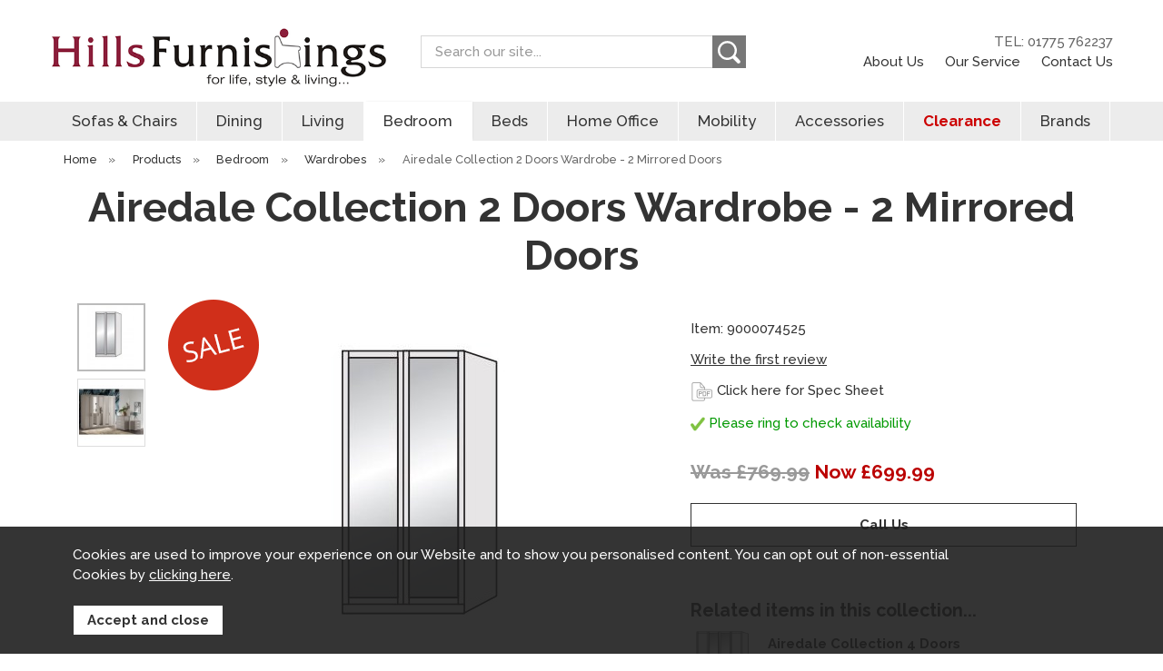

--- FILE ---
content_type: text/html;charset=UTF-8
request_url: https://www.hillsfurniturestore.co.uk/airedale-collection-2-doors-wardrobe-2-mirrored-doors/p11913
body_size: 8690
content:
<!DOCTYPE html>
<html xmlns="http://www.w3.org/1999/xhtml" lang="en" xml:lang="en">
<head>
<title>Airedale Collection 2 Doors Wardrobe - 2 Mirrored Doors - Hills Furniture Store</title><meta name="description" content="Airedale Collection 2 Doors Wardrobe - 2 Mirrored Doors. " /><meta name="keywords" content="" /><meta http-equiv="Content-Type" content="text/html; charset=utf-8" /><meta name="viewport" content="width=device-width, initial-scale=1.0" /><meta name="author" content="Hills Furniture Store" /><meta name="csrf-token" content="034cfdb16b922c68a6e8e01c926f8b19" /><meta name="google-site-verification" content="MpJVYBTNK8jvG6Xv4jW4UmHDxkQTwqp3ChUn-u0odlc" /><meta property="og:type" content="product" />
<meta property="og:title" content="Airedale Collection 2 Doors Wardrobe - 2 Mirrored Doors" />
<meta property="og:description" content="" />
<meta property="og:url" content="https://www.hillsfurniturestore.co.uk/airedale-collection-2-doors-wardrobe-2-mirrored-doors/p11913" />
<meta property="og:site_name" content="Hills Furniture Store" />
<meta property="og:price:amount" content="699.99" />
<meta property="og:price:currency" content="GBP" />
<meta property="og:availability" content="backorder" />
<meta property="og:brand" content="" />
<meta property="og:image" content="https://www.hillsfurniturestore.co.uk/images/products/large/11913_71813.jpg" />
<meta property="twitter:card" content="product" />
<meta property="twitter:title" content="Airedale Collection 2 Doors Wardrobe - 2 Mirrored Doors" />
<meta property="twitter:description" content="" />
<meta property="twitter:image" content="https://www.hillsfurniturestore.co.uk/images/products/large/11913_71813.jpg" />
<meta property="twitter:label1" content="PRICE" />
<meta property="twitter:data1" content="699.99" />
<meta property="twitter:label2" content="AVAILABILITY" />
<meta property="twitter:data2" content="backorder" />
<meta property="twitter:site" content="Hills Furniture Store" />
<meta property="twitter:domain" content="hillsfurniturestore.co.uk" />
<link rel="canonical" href="https://www.hillsfurniturestore.co.uk/airedale-collection-2-doors-wardrobe-2-mirrored-doors/p11913" />
<link href="/compiled/ixo.css?v=1614700532" rel="stylesheet" type="text/css"/><link rel="alternate stylesheet" type="text/css" media="all" href="/css/list.css" title="list" />
<link rel="apple-touch-icon" sizes="180x180" href="/icons/apple-touch-icon.png">
<link rel="icon" type="image/png" sizes="32x32" href="/icons/favicon-32x32.png">
<link rel="icon" type="image/png" sizes="16x16" href="/icons/favicon-16x16.png">
<link rel="manifest" href="/icons/manifest.json">
<link rel="mask-icon" href="/icons/safari-pinned-tab.svg" color="#8b1e3b">
<link rel="shortcut icon" href="/icons/favicon.ico">
<meta name="msapplication-TileColor" content="#8b1e3b">
<meta name="msapplication-config" content="/icons/browserconfig.xml">
<meta name="theme-color" content="#8b1e3b">
<link rel="preconnect" href="https://fonts.gstatic.com">
<link href="https://fonts.googleapis.com/css2?family=Raleway:wght@400;500;700&display=swap" rel="stylesheet">
<link rel="search" type="application/opensearchdescription+xml" title="Search" href="/feeds/opensearch.xml" /><script src="https://www.google.com/recaptcha/api.js?hl=en" type="text/javascript"></script></head>
<body id="product" class="offcanvasbody">
<a class="hide" href="#content" title="accessibility link" id="top">Skip to main content</a>
<div id="bodyinner" class="container-fluid clearfix">
<header class="container-fluid">

        
        <div id="header">

        	<div class="container">

                <div class="mobile-menu visible-xs visible-sm">
                                            <button class="menu-icon navbar-toggle offcanvas-toggle" data-toggle="offcanvas" data-target="#offcanvastarget"><svg version="1.1" viewBox="0 0 24 24" xmlns="http://www.w3.org/2000/svg">
 <g display="none">
  <path d="m24 6h-24v-4h24zm0 4h-24v4h24zm0 8h-24v4h24z"/>
 </g>
 <g>
  <g transform="matrix(.75758 -.75765 .75765 .75758 -21.051 8.4468)" fill="none" stroke="#000" stroke-linecap="round" stroke-miterlimit="10" stroke-width="2.0003">
   <line x1="26.67" x2="12.255" y1="31.363" y2="16.946"/>
   <line x1="21.409" x2="6.9933" y1="36.623" y2="22.207"/>
   <line x1="31.969" x2="17.553" y1="26.064" y2="11.648"/>
  </g>
 </g>
</svg>
</button>
                                    </div>

                <div class="mobile-search mobile-search-2 visible-xs visible-sm">
                    <a href="#" class="search-icon" title="Mobile Search"><svg xmlns="http://www.w3.org/2000/svg" width="250" height="250" viewBox="1 1 250 250">
    <path d="m220.6 248.47c-1.4667-0.79752-14.741-13.449-29.5-28.114l-26.833-26.664-6.0249 3.5308c-20.508 12.018-47.407 16.681-70.525 12.225-23.487-4.5271-38.01-12.357-55.847-30.111-10.913-10.862-13.614-14.477-18.931-25.337-8.9877-18.356-10.913-26.69-10.936-47.333-0.02204-20.04 1.8865-28.897 9.7677-45.333 17.696-36.904 53.291-59.333 94.162-59.333 34.784 0 66.339 16.317 85.636 44.283 14.01 20.304 19.907 41.083 18.641 65.691-0.88028 17.122-4.0558 28.775-11.782 43.234l-5.2764 9.8749 27.269 27.468c23.037 23.205 27.415 28.242 28.205 32.458 1.869 9.9626-2.0234 18.852-10.079 23.017-4.4409 2.2965-14.101 2.5345-17.948 0.44221zm-92.524-64.634c42.14-12.51 66.62-55.086 55.861-97.153-3.5685-13.952-10.624-26.177-21.233-36.786-15.157-15.158-31.048-22.332-52.116-23.528-48.166-2.7349-87.915 37.061-84.864 84.966 2.3917 37.555 30.896 68.853 68.079 74.752 9.1086 1.445 25.436 0.37276 34.273-2.2509z" stroke-width="1.3333"/>
</svg></a>
                </div>

                
                <div class="col-xl-4 col-lg-4 col-md-4 col-sm-12 col-xs-12">
                    <a class="logo" href="/"><img src="/images/logo.png" alt="Hills Furniture Store" title="Hills Furniture Store" /></a>
                </div>

                <div class="hidden-xs hidden-sm topleft col-xl-5 col-lg-4 col-md-4 col-sm-5 hidden-print">
                                        <div class="col-md-12 searchbox suggested">
                        <div class="search" itemscope itemtype="http://schema.org/WebSite">
                            <meta itemprop="url" content="https://www.hillsfurniturestore.co.uk"/>
                            <form action="/search" method="post" itemprop="potentialAction" itemscope itemtype="http://schema.org/SearchAction">
                                <meta itemprop="target" content="https://www.hillsfurniturestore.co.uk/search/{q}"/>
                                <label for="search1" class="hidelabel">Search</label>
                                <input id="search1" class="keyword mid required" name="q" type="text" placeholder="Search our site..." itemprop="query-input"/>
                                <button class="submit mid" name="submit" type="submit" title="Search"><svg xmlns="http://www.w3.org/2000/svg" width="250" height="250" viewBox="1 1 250 250">
    <path d="m220.6 248.47c-1.4667-0.79752-14.741-13.449-29.5-28.114l-26.833-26.664-6.0249 3.5308c-20.508 12.018-47.407 16.681-70.525 12.225-23.487-4.5271-38.01-12.357-55.847-30.111-10.913-10.862-13.614-14.477-18.931-25.337-8.9877-18.356-10.913-26.69-10.936-47.333-0.02204-20.04 1.8865-28.897 9.7677-45.333 17.696-36.904 53.291-59.333 94.162-59.333 34.784 0 66.339 16.317 85.636 44.283 14.01 20.304 19.907 41.083 18.641 65.691-0.88028 17.122-4.0558 28.775-11.782 43.234l-5.2764 9.8749 27.269 27.468c23.037 23.205 27.415 28.242 28.205 32.458 1.869 9.9626-2.0234 18.852-10.079 23.017-4.4409 2.2965-14.101 2.5345-17.948 0.44221zm-92.524-64.634c42.14-12.51 66.62-55.086 55.861-97.153-3.5685-13.952-10.624-26.177-21.233-36.786-15.157-15.158-31.048-22.332-52.116-23.528-48.166-2.7349-87.915 37.061-84.864 84.966 2.3917 37.555 30.896 68.853 68.079 74.752 9.1086 1.445 25.436 0.37276 34.273-2.2509z" stroke-width="1.3333"/>
</svg></button>
                            </form>
                        </div>
                    </div>
                                    </div>

                <div class="hidden-xs hidden-sm topright col-xl-3 col-lg-4 col-md-4 col-sm-3 hidden-print text-right">
                                                                    <div class="nopadding right">
                                                        <a href="tel:01775762237" class="telnum" title="Call us on 01775 762237">TEL: 01775 762237</a>
                        </div>
                        <div class="nopadding right">
                            <a href="/about-us" title="About Us">About Us</a>
                            <a href="/our-services" title="Our Service">Our Service</a>
                            <a href="/contact-us" title="Contact Us">Contact Us</a>
                                                    </div>
                                    </div>

          </div>
      </div>

      <nav class="tabs offcanvastabs navbar-offcanvas hidden-print" id="offcanvastarget">
      		<div class="container">
                <span id="menu-title" class="hidden-xs hidden-sm">Menu</span>
                <a href="#" id="menu-icon" class="hidden-xs hidden-sm"></a>
                    <a href="#" class="closeoffcanvas visible-xs visible-sm"><svg xmlns="http://www.w3.org/2000/svg" width="24" height="24" viewBox="0 0 24 24"><path d="M23.954 21.03l-9.184-9.095 9.092-9.174-2.832-2.807-9.09 9.179-9.176-9.088-2.81 2.81 9.186 9.105-9.095 9.184 2.81 2.81 9.112-9.192 9.18 9.1z"/></svg></a>    <ul id="tabwrap" class="offcanvasnavwrap">
        <li class="visible-xs visible-sm "><a class="toplevelcat" href="/">Home</a></li>

        <li><a href="/sofas-chairs/c70" class="toplevelcat offcanvassubitems">Sofas & Chairs</a><ul class="widemenu offcanvasmenusection"><li class="col-sm-3 col-md-2 hidden-xs hidden-sm menucategoryimage"><img title="Sofas & Chairs" alt="Sofas & Chairs" src="/images/categories/70.jpg" /></li><li class="col-sm-3 col-md-2"><em class="hidden-xs hidden-sm">View by category:</em> <br class="hidden-xs hidden-sm"/><a href="/sofas-chairs/our-sofas-chairs-ranges/c291" class="mainoption">Our Sofas &amp; Chairs Ranges</a><a href="/sofas-chairs/fabric-sofas-chairs/c73" class="mainoption">Fabric Sofas &amp; Chairs</a><a href="/sofas-chairs/leather-sofas-chairs/c74" class="mainoption">Leather Sofas &amp; Chairs</a><a href="/sofas-chairs/corner-sofas/c169" class="mainoption">Corner Sofas</a></li><li class="col-sm-3 col-md-2"><span class="hidden-xs hidden-sm">&nbsp;<br/></span><a href="/sofas-chairs/recliner-sofas-chairs/c164" class="mainoption">Recliner Sofas &amp; Chairs</a><a href="/sofas-chairs/lift-rise-recliners/c239" class="mainoption">Lift &amp; Rise Recliners</a><a href="/sofas-chairs/swivel-recliner-chairs/c341" class="mainoption">Swivel Recliner Chairs</a><a href="/sofas-chairs/fireside-and-accent-chairs/c329" class="mainoption">Fireside and Accent Chairs</a></li><li class="col-sm-3 col-md-2"><span class="hidden-xs hidden-sm">&nbsp;<br/></span><a href="/sofas-chairs/sofa-beds/c327" class="mainoption">Sofa Beds</a><a class="all mainoption" href="/sofas-chairs/c70-all">All Sofas & Chairs</a></li><li class="col-sm-3 col-md-2"><em>Related brands:</em> <br class="hidden-xs hidden-sm"/><a href="/celebrity/b13">Celebrity</a><a href="/g-plan/b31">G Plan</a><a href="/parker-knoll/b6">Parker Knoll</a><a href="/sherborne-upholstery/b25">Sherborne Upholstery</a><a href="/tetrad/b32">Tetrad</a><a class="all" href="/brands">All Brands</a></li>                            <li class="col-sm-3 col-md-2 hidden-xs hidden-sm">
                                <div class="productframe">
                                    <div class="featimage">
                                        <a href="/small-armless-corner-group-rhf-2-seater-unit-with-lhf-chaise-inc-footstool-fabric/p5397" class="thumbimagewrap" style="max-width: 120px; min-height: 120px;"><img src="/images/products/small/5397_80406.jpg" alt="Small Armless Corner Group RHF 2 Seater Unit With LHF Chaise Inc Footstool Fabric" title="Small Armless Corner Group RHF 2 Seater Unit With LHF Chaise Inc Footstool Fabric" style="max-width: 100%; max-height: 120px;"  class="thumb1" /><img src="/images/products/small/5397_80407.jpg" alt="Small Armless Corner Group RHF 2 Seater Unit With LHF Chaise Inc Footstool Fabric" title="Small Armless Corner Group RHF 2 Seater Unit With LHF Chaise Inc Footstool Fabric" style="max-width: 100%; max-height: 120px;"  class="thumb2" /><div class="overlay"><img src="/images/overlays/2_sale.png" alt="Sale" style="max-width: 62px" /></div></a>                                    </div>
                                    <div class="name">
                                        <a href="/small-armless-corner-group-rhf-2-seater-unit-with-lhf-chaise-inc-footstool-fabric/p5397">Small Armless Corner Group RHF 2 Seater Unit With LHF Chaise Inc Footstool Fabric</a>
                                        <span class="price"><span class='grey strike'>Was &pound;1,325.00</span> <span class='red'>Now &pound;1,199.99</span></span>
                                    </div>
                                </div>
                            </li>
                        </ul></li><li><a href="/dining/c54" class="toplevelcat offcanvassubitems">Dining</a><ul class="widemenu offcanvasmenusection"><li class="col-sm-3 col-md-2 hidden-xs hidden-sm menucategoryimage"><img title="Dining" alt="Dining" src="/images/categories/54.jpg" /></li><li class="col-sm-3 col-md-2"><em class="hidden-xs hidden-sm">View by category:</em> <br class="hidden-xs hidden-sm"/><a href="/dining/our-dining-ranges/c296" class="mainoption">Our Dining Ranges</a><a href="/dining/table-chair-sets/c67" class="mainoption">Table &amp; Chair Sets</a><a href="/dining/dining-tables/c55" class="mainoption">Dining Tables</a><a href="/dining/dining-chairs/c66" class="mainoption">Dining Chairs</a></li><li class="col-sm-3 col-md-2"><span class="hidden-xs hidden-sm">&nbsp;<br/></span><a href="/dining/display-cabinets/c58" class="mainoption">Display Cabinets</a><a href="/dining/sideboards/c61" class="mainoption">Sideboards</a><a href="/dining/bar-stools/c143" class="mainoption">Bar Stools</a><a class="all mainoption" href="/dining/c54-all">All Dining</a></li>                            <li class="col-sm-3 col-md-2 hidden-xs hidden-sm">
                                <div class="productframe">
                                    <div class="featimage">
                                        <a href="/hardware-narrow-sideboard/p4124" class="thumbimagewrap" style="max-width: 120px; min-height: 120px;"><img src="/images/products/small/4124_59912.jpg" alt="Hardware - Narrow Sideboard" title="Hardware - Narrow Sideboard" style="max-width: 100%; max-height: 120px;"  class="thumb1" /><img src="/images/products/small/4124_59913.jpg" alt="Hardware - Narrow Sideboard" title="Hardware - Narrow Sideboard" style="max-width: 100%; max-height: 120px;"  class="thumb2" /><div class="overlay"><img src="/images/overlays/2_sale.png" alt="Sale" style="max-width: 62px" /></div></a>                                    </div>
                                    <div class="name">
                                        <a href="/hardware-narrow-sideboard/p4124">Hardware - Narrow Sideboard</a>
                                        <span class="price"><span class='grey strike'>Was &pound;725.00</span> <span class='red'>Now &pound;649.99</span></span>
                                    </div>
                                </div>
                            </li>
                        </ul></li><li><a href="/living/c59" class="toplevelcat offcanvassubitems">Living</a><ul class="widemenu offcanvasmenusection"><li class="col-sm-3 col-md-2 hidden-xs hidden-sm menucategoryimage"><img title="Living" alt="Living" src="/images/categories/59.jpg" /></li><li class="col-sm-3 col-md-2"><em class="hidden-xs hidden-sm">View by category:</em> <br class="hidden-xs hidden-sm"/><a href="/living/our-living-room-ranges/c295" class="mainoption">Our Living Room Ranges</a><a href="/living/coffee-tables/c63" class="mainoption">Coffee Tables</a><a href="/living/side-tables/c62" class="mainoption">Side Tables</a><a href="/living/console-tables/c86" class="mainoption">Console Tables</a></li><li class="col-sm-3 col-md-2"><span class="hidden-xs hidden-sm">&nbsp;<br/></span><a href="/living/entertainment-tv-units/c60" class="mainoption">Entertainment &amp; Tv Units</a><a href="/living/bookcases/c84" class="mainoption">Bookcases</a><a href="/living/storage-units/c145" class="mainoption">Storage Units</a><a href="/living/mirrors/c87" class="mainoption">Mirrors</a></li><li class="col-sm-3 col-md-2"><span class="hidden-xs hidden-sm">&nbsp;<br/></span><a class="all mainoption" href="/living/c59-all">All Living</a></li>                            <li class="col-sm-3 col-md-2 hidden-xs hidden-sm">
                                <div class="productframe">
                                    <div class="featimage">
                                        <a href="/hardware-narrow-sideboard/p4124" class="thumbimagewrap" style="max-width: 120px; min-height: 120px;"><img src="/images/products/small/4124_59912.jpg" alt="Hardware - Narrow Sideboard" title="Hardware - Narrow Sideboard" style="max-width: 100%; max-height: 120px;"  class="thumb1" /><img src="/images/products/small/4124_59913.jpg" alt="Hardware - Narrow Sideboard" title="Hardware - Narrow Sideboard" style="max-width: 100%; max-height: 120px;"  class="thumb2" /><div class="overlay"><img src="/images/overlays/2_sale.png" alt="Sale" style="max-width: 62px" /></div></a>                                    </div>
                                    <div class="name">
                                        <a href="/hardware-narrow-sideboard/p4124">Hardware - Narrow Sideboard</a>
                                        <span class="price"><span class='grey strike'>Was &pound;725.00</span> <span class='red'>Now &pound;649.99</span></span>
                                    </div>
                                </div>
                            </li>
                        </ul></li><li class="current"><a href="/bedroom/c39" class="toplevelcat offcanvassubitems">Bedroom</a><ul class="widemenu offcanvasmenusection"><li class="col-sm-3 col-md-2 hidden-xs hidden-sm menucategoryimage"><img title="Bedroom" alt="Bedroom" src="/images/categories/39.jpg" /></li><li class="col-sm-3 col-md-2"><em class="hidden-xs hidden-sm">View by category:</em> <br class="hidden-xs hidden-sm"/><a href="/bedroom/our-bedroom-ranges/c293" class="mainoption">Our Bedroom Ranges</a><a href="/bedroom/wardrobes/c42" class="mainoption">Wardrobes</a><a href="/bedroom/bedside-cabinets/c40" class="mainoption">Bedside Cabinets</a><a href="/bedroom/chest-of-drawers/c41" class="mainoption">Chest of Drawers</a></li><li class="col-sm-3 col-md-2"><span class="hidden-xs hidden-sm">&nbsp;<br/></span><a href="/bedroom/dressing-tables/c43" class="mainoption">Dressing Tables</a><a href="/bedroom/bedroom-storage/c69" class="mainoption">Bedroom Storage</a><a href="/bedroom/bedroom-mirrors/c46" class="mainoption">Bedroom Mirrors</a><a href="/bedroom/bedroom-chairs/c47" class="mainoption">Bedroom Chairs</a></li><li class="col-sm-3 col-md-2"><span class="hidden-xs hidden-sm">&nbsp;<br/></span><a class="all mainoption" href="/bedroom/c39-all">All Bedroom</a></li></ul></li><li><a href="/beds/c44" class="toplevelcat offcanvassubitems">Beds</a><ul class="widemenu offcanvasmenusection"><li class="col-sm-3 col-md-2 hidden-xs hidden-sm menucategoryimage"><img title="Beds" alt="Beds" src="/images/categories/44.jpg" /></li><li class="col-sm-3 col-md-2"><em class="hidden-xs hidden-sm">View by category:</em> <br class="hidden-xs hidden-sm"/><a href="/beds/guest-beds/c357" class="mainoption">Guest Beds</a><a href="/beds/our-ranges/c298" class="mainoption">Our Ranges</a><a href="/beds/divan-sets/c110" class="mainoption">Divan Sets</a><a href="/beds/divan-sets/mattress-protectors/c355" class="suboption">Mattress Protectors</a><a href="/beds/divan-sets/small-single-75cm-26/c314" class="suboption">Small Single 75cm (2'6&quot;)</a><a href="/beds/divan-sets/single-90cm-30/c297" class="suboption">Single 90cm (3'0&quot;)</a><a href="/beds/divan-sets/small-double-120cm-40/c315" class="suboption">Small Double 120cm (4'0&quot;)</a><a class="suboption" href="/beds/divan-sets/c110-all">More Divan Sets</a></li><li class="col-sm-3 col-md-2"><span class="hidden-xs hidden-sm">&nbsp;<br/></span><a href="/beds/mattresses/c149" class="mainoption">Mattresses</a><a href="/beds/mattresses/mattress-protectors/c356" class="suboption">Mattress Protectors</a><a href="/beds/mattresses/small-single-75cm-26/c312" class="suboption">Small Single 75cm (2'6&quot;)</a><a href="/beds/mattresses/single-90cm-30/c303" class="suboption">Single 90cm (3'0)</a><a href="/beds/mattresses/small-double-120cm-40/c313" class="suboption">Small Double 120cm (4'0&quot;)</a><a href="/beds/mattresses/double-135cm-46/c304" class="suboption">Double 135cm (4'6&quot;)</a><a href="/beds/mattresses/kingsize-150cm-50/c305" class="suboption">Kingsize 150cm (5'0)</a><a class="suboption" href="/beds/mattresses/c149-all">More Mattresses</a></li><li class="col-sm-3 col-md-2"><span class="hidden-xs hidden-sm">&nbsp;<br/></span><a href="/beds/bedframes/c45" class="mainoption">Bedframes</a><a href="/beds/adjustable-beds/c342" class="mainoption">Adjustable Beds</a><a href="/beds/sofa-beds/c328" class="mainoption">Sofa Beds</a><a href="/beds/headboards/c127" class="mainoption">Headboards</a><a class="all mainoption" href="/beds/c44-all">All Beds</a></li><li class="col-sm-3 col-md-2"><em>Related brands:</em> <br class="hidden-xs hidden-sm"/><a href="/enchanted-house-beds/b34">Enchanted House Beds</a><a href="/harrison-beds/b9">Harrison Beds</a><a href="/hypnos/b19">Hypnos</a><a class="all" href="/brands">All Brands</a></li></ul></li><li><a href="/home-office/c251" class="toplevelcat offcanvassubitems">Home Office</a><ul class="widemenu offcanvasmenusection"><li class="col-sm-3 col-md-2 hidden-xs hidden-sm menucategoryimage"><img title="Home Office" alt="Home Office" src="/images/categories/251.jpg" /></li><li class="col-sm-3 col-md-2"><em class="hidden-xs hidden-sm">View by category:</em> <br class="hidden-xs hidden-sm"/><a href="/home-office/our-office-ranges/c294" class="mainoption">Our Office Ranges</a><a href="/home-office/desks/c252" class="mainoption">Desks</a><a href="/home-office/office-storage/c254" class="mainoption">Office Storage</a><a href="/home-office/bookcases/c257" class="mainoption">Bookcases</a><a href="/home-office/office-chairs/c262" class="mainoption">Office Chairs</a><a class="all mainoption" href="/home-office/c251-all">All Home Office</a></li></ul></li><li><a href="/mobility/c334" class="toplevelcat offcanvassubitems">Mobility</a><ul class="widemenu offcanvasmenusection"><li class="col-sm-3 col-md-2 hidden-xs hidden-sm menucategoryimage"><img title="Mobility" alt="Mobility" src="/images/categories/334.jpg" /></li><li class="col-sm-3 col-md-2"><em class="hidden-xs hidden-sm">View by category:</em> <br class="hidden-xs hidden-sm"/><a href="/mobility/adjustable-beds/c337" class="mainoption">Adjustable Beds</a><a href="/mobility/lift-rise-recliners/c335" class="mainoption">Lift &amp; Rise Recliners</a><a href="/mobility/our-mobility/c336" class="mainoption">Our Mobility</a><a class="all mainoption" href="/mobility/c334-all">All Mobility</a></li><li class="col-sm-3 col-md-2"><em>Related brands:</em> <br class="hidden-xs hidden-sm"/><a href="/celebrity/b13">Celebrity</a><a href="/sherborne-upholstery/b25">Sherborne Upholstery</a><a class="all" href="/brands">All Brands</a></li></ul></li><li><a href="/accessories/c276" class="toplevelcat offcanvassubitems">Accessories</a><ul class="widemenu offcanvasmenusection"><li class="col-sm-3 col-md-2 hidden-xs hidden-sm menucategoryimage"><img title="Accessories" alt="Accessories" src="/images/categories/276.jpg" /></li><li class="col-sm-3 col-md-2"><em class="hidden-xs hidden-sm">View by category:</em> <br class="hidden-xs hidden-sm"/><a href="/accessories/rugs/c361" class="mainoption">Rugs</a><a href="/accessories/footstools/c330" class="mainoption">Footstools</a><a href="/accessories/lights/c281" class="mainoption">Lights</a><a href="/accessories/mirrors/c324" class="mainoption">Mirrors</a><a href="/accessories/pictures/c277" class="mainoption">Pictures</a><a class="all mainoption" href="/accessories/c276-all">All Accessories</a></li><li class="col-sm-3 col-md-2"><em>Related brands:</em> <br class="hidden-xs hidden-sm"/><a href="/celebrity/b13">Celebrity</a><a href="/g-plan/b31">G Plan</a><a href="/tetrad/b32">Tetrad</a><a class="all" href="/brands">All Brands</a></li></ul></li><li><a href="/clearance/c265" class="toplevelcat offcanvassubitems clearancecat">Clearance</a><ul class="widemenu offcanvasmenusection"><li class="col-sm-3 col-md-2"><em class="hidden-xs hidden-sm">View by category:</em> <br class="hidden-xs hidden-sm"/><a href="/clearance/beds/c362" class="mainoption">Beds</a><a class="all mainoption" href="/clearance/c265-all">All Clearance</a></li><li class="col-sm-3 col-md-2"><em>Related brands:</em> <br class="hidden-xs hidden-sm"/><a href="/g-plan/b31">G Plan</a><a href="/harrison-beds/b9">Harrison Beds</a><a href="/hnd-/b33">HND </a><a href="/parker-knoll/b6">Parker Knoll</a><a href="/tetrad/b32">Tetrad</a><a class="all" href="/brands">All Brands</a></li></ul></li><li class="hidden-sm"><a href="/brands" class="toplevelcat offcanvassubitems">Brands</a><ul class="offcanvasmenusection"><li class="col-sm-3 col-md-2"><a href="/celebrity/b13">Celebrity</a><a href="/enchanted-house-beds/b34">Enchanted House Beds</a><a href="/g-plan/b31">G Plan</a><a href="/harrison-beds/b9">Harrison Beds</a><a href="/hnd-/b33">HND </a><a href="/hypnos/b19">Hypnos</a><a href="/parker-knoll/b6">Parker Knoll</a><a href="/sherborne-upholstery/b25">Sherborne Upholstery</a><a href="/tetrad/b32">Tetrad</a></li></ul></li>
                <li class="visible-xs"><a href="tel:01775762237" class="toplevelcat telnum" title="Call us on 01775 762237">TEL: 01775 762237</a></li>
    </ul>
            </div>
      </nav>

    <div class="mobile-search-container searchbox visible-xs visible-sm">
        <div class="search">
            <form action="/search" method="post">
                <label for="search2" class="hidelabel">Search</label>
                <input id="search2" class="keyword mid required" name="q" type="text" placeholder="Search our site..."/>
                <button class="submit mid" name="submit" type="submit" title="Search"><svg xmlns="http://www.w3.org/2000/svg" width="250" height="250" viewBox="1 1 250 250">
    <path d="m220.6 248.47c-1.4667-0.79752-14.741-13.449-29.5-28.114l-26.833-26.664-6.0249 3.5308c-20.508 12.018-47.407 16.681-70.525 12.225-23.487-4.5271-38.01-12.357-55.847-30.111-10.913-10.862-13.614-14.477-18.931-25.337-8.9877-18.356-10.913-26.69-10.936-47.333-0.02204-20.04 1.8865-28.897 9.7677-45.333 17.696-36.904 53.291-59.333 94.162-59.333 34.784 0 66.339 16.317 85.636 44.283 14.01 20.304 19.907 41.083 18.641 65.691-0.88028 17.122-4.0558 28.775-11.782 43.234l-5.2764 9.8749 27.269 27.468c23.037 23.205 27.415 28.242 28.205 32.458 1.869 9.9626-2.0234 18.852-10.079 23.017-4.4409 2.2965-14.101 2.5345-17.948 0.44221zm-92.524-64.634c42.14-12.51 66.62-55.086 55.861-97.153-3.5685-13.952-10.624-26.177-21.233-36.786-15.157-15.158-31.048-22.332-52.116-23.528-48.166-2.7349-87.915 37.061-84.864 84.966 2.3917 37.555 30.896 68.853 68.079 74.752 9.1086 1.445 25.436 0.37276 34.273-2.2509z" stroke-width="1.3333"/>
</svg></button>
            </form>
        </div>

                </div>

</header>


<section class="container"><div class="pagewrap"><div id="breadcrumb">
    <span><a href="/"><span class="">Home</span></a>  <span class="hidden-xs">&nbsp;&raquo;&nbsp;</span> </span><span><a href="/categories"><span class="">Products</span></a>  <span class="hidden-xs">&nbsp;&raquo;&nbsp;</span> </span><span><a href="/bedroom/c39"><span class="">Bedroom</span></a>  <span class="hidden-xs">&nbsp;&raquo;&nbsp;</span> </span><span><a href="/bedroom/wardrobes/c42"><span class="">Wardrobes</span></a>  <span class="hidden-xs">&nbsp;&raquo;&nbsp;</span> </span><span><span class="hidden-xs">Airedale Collection 2 Doors Wardrobe - 2 Mirrored Doors</span></span></div>



<div id="main-body">
    <div id="content">
                <div class="page fullwidth">
            <div class="article-text">

                                <div class="clear">
                    <h1>Airedale Collection 2 Doors Wardrobe - 2 Mirrored Doors</h1>
                    <div class="pagecontainer">

                        <div class="row">

                            <div class="nopadding col-sm-6 col-md-7 col-xl-8">
                                <div id="prodpics"><div id="mainImageHolder" class="col-sm-9 col-md-10"><div class="overlay"><img src="/images/overlays/2_sale.png" alt="Sale" style="max-width: 150px" /></div><div class="mobilescrollfix"></div><img id="zoom_01" class="nozoom" src="/images/products/standard/11913_71813.jpg" alt="Airedale Collection 2 Doors Wardrobe - 2 Mirrored Doors" /></div><div id="thumbs" class="col-sm-3 col-md-2"><a href="#" class="thumb active" data-image="/images/products/standard/11913_71813.jpg" data-zoom-image="/images/products/large/11913_71813.jpg"> <img id="zoom_01" src="/images/products/thumbs/11913_71813.jpg" alt="Airedale Collection 2 Doors Wardrobe - 2 Mirrored Doors" /> </a><a href="#" class="thumb" data-image="/images/products/standard/11913_71814.jpg" data-zoom-image="/images/products/large/11913_71814.jpg"> <img id="zoom_01" src="/images/products/thumbs/11913_71814.jpg" alt="Airedale Collection 2 Doors Wardrobe - 2 Mirrored Doors" /> </a></div></div>                            </div>

                            <div class="nopadding col-sm-6 col-md-5 col-xl-4">
                                
<div id="productrightbox">

    <div id="productintro"><p>Item: 9000074525</p><p><a href="/product/review/11913" rel="nofollow" data-lity>Write the first review</a></p><p><a href="/files/pdf/pdf570_collection.pdf" target="_blank" class="pdflink"><img src="/images/icon_pdf.svg" alt="pdf" title="pdf" class="mid" width="24" /><span>Click here for Spec Sheet</span></a></p><p class="green"><img src="/images/tick.png" alt="available"  class="absmiddle" width="16"/> Please ring to check availability</p><p id="inbasket"></p></div><form id="variantswrap"><input type="hidden" name="variant1" value="" /><input type="hidden" name="variant2" value="" /><input type="hidden" name="variant3" value="" /></form><form class="addtobasket" action="https://www.hillsfurniturestore.co.uk/shopping-basket" method="post" onsubmit="return false;"><div id="varianttext"><span class='grey strike'>Was &pound;769.99</span> <span class='red'>Now &pound;699.99</span></div><input type="hidden" name="prodid" id="prodid" value="11913" /><input type="hidden" name="variant" id="variant" value="9000074525" /><p class="clear"></p><a href="/contact-us" class="inputbutton biginputbutton actionbutton">Call Us</a></form><form class="addtobasket" action="https://www.hillsfurniturestore.co.uk/shopping-basket" method="post" onsubmit="return false;"><p class="clear">&nbsp;</p><h5>Related items in this collection...</h5><div class="collectionitem"><a href="/airedale-collection-4-doors-wardrobe-2-mirrored-doors/p11904"><img src="/images/products/thumbs/11904_76743.jpg" class="collectionitemimage" alt="Airedale Collection 4 Doors Wardrobe - 2 Mirrored Doors" /></a><div class="collectionitemtext"><a href="/airedale-collection-4-doors-wardrobe-2-mirrored-doors/p11904">Airedale Collection 4 Doors Wardrobe - 2 Mirrored Doors</a><br/><span class="price red"><span class='grey strike'>Was &pound;1,329.99</span> <span class='red'>Now &pound;1,219.99</span></span><br/></div></div><div class="collectionitem"><a href="/airedale-collection-5-doors-wardrobe-3-mirrored-doors/p11905"><img src="/images/products/thumbs/11905_76749.jpg" class="collectionitemimage" alt="Airedale Collection 5 Doors Wardrobe - 3 Mirrored Doors" /></a><div class="collectionitemtext"><a href="/airedale-collection-5-doors-wardrobe-3-mirrored-doors/p11905">Airedale Collection 5 Doors Wardrobe - 3 Mirrored Doors</a><br/><span class="price red"><span class='grey strike'>Was &pound;1,699.99</span> <span class='red'>Now &pound;1,569.99</span></span><br/></div></div><div class="collectionitem"><a href="/airedale-collection-6-doors-wardrobe-2-mirrored-doors/p11906"><img src="/images/products/thumbs/11906_76750.jpg" class="collectionitemimage" alt="Airedale Collection 6 Doors Wardrobe - 2 Mirrored Doors" /></a><div class="collectionitemtext"><a href="/airedale-collection-6-doors-wardrobe-2-mirrored-doors/p11906">Airedale Collection 6 Doors Wardrobe - 2 Mirrored Doors</a><br/><span class="price red"><span class='grey strike'>Was &pound;1,899.99</span> <span class='red'>Now &pound;1,739.99</span></span><br/></div></div><div class="collectionitem"><a href="/airedale-collection-3-doors-wardrobe-plain-doors/p11903"><img src="/images/products/thumbs/11903_76742.jpg" class="collectionitemimage" alt="Airedale Collection 3 Doors Wardrobe - Plain Doors" /></a><div class="collectionitemtext"><a href="/airedale-collection-3-doors-wardrobe-plain-doors/p11903">Airedale Collection 3 Doors Wardrobe - Plain Doors</a><br/><span class="price red"><span class='grey strike'>Was &pound;999.99</span> <span class='red'>Now &pound;899.99</span></span><br/></div></div><div class="collectionitem"><a href="/airedale-collection-2-doors-wardrobe-plain-doors/p11910"><img src="/images/products/thumbs/11910_71807.jpg" class="collectionitemimage" alt="Airedale Collection 2 Doors Wardrobe - Plain Doors" /></a><div class="collectionitemtext"><a href="/airedale-collection-2-doors-wardrobe-plain-doors/p11910">Airedale Collection 2 Doors Wardrobe - Plain Doors</a><br/><span class="price red"><span class='grey strike'>Was &pound;659.99</span> <span class='red'>Now &pound;609.99</span></span><br/></div></div></form>
</div>
<div id="socialmediawrap"><div id="socialmedia">
        <div class="addthis_inline_share_toolbox"></div>
        <script type="text/javascript" src="//s7.addthis.com/js/300/addthis_widget.js#pubid=ra-5cefc4dfceb10906"></script>
    </div></div>                            </div>

                        </div>

                        <div class="row">
                                                    </div>

                        <div class="row">
                            <div class="prodtabs">
	<a id="prodtabs"></a>

    <!-- tabs -->
    <ul class="tabnav hidden-xs">
		        		        <li><a href="#tabid9">Features</a></li>						                                <li><a href="#tabid7">Delivery & Returns</a></li>                    </ul>

    <div id="tabid9" class="prodtab"><div class="undertabs2"><h3>Product Features</h3><ul class="attributes"><li>Dimensions: <strong>D:58cm W:100cm H:220cm</strong></li></ul></div></div>
    
    
                    <div id="tabid7" class="prodtab"><div class="undertabs2"><h3>Delivery & Returns</h3><p>Please refer to our&nbsp;<a href="/our-services/free-delivery">Delivery and Returns Policy</a></p></div></div>    
	
</div>                        </div>

                        <div class="row">
                            <div id="highlights"><div class="call"><h5>Call to order</h5><p>Call us now for the best price on 01775 762237.</p></div><div class="youcanalso"><h5>You Can Also...</h5><p>Get help or write a review...</p><a href="/product/enquire/11913" rel="nofollow" class="inputbutton smallbutton" data-lity>ask a question</a><a href="/product/review/11913" rel="nofollow" class="inputbutton smallbutton" data-lity>write a review</a></div></div>                        </div>

                        <div class="row">
                                                    </div>

                        
                    </div>
                </div>

            </div>
        </div>
    </div>
</div>



		<div id="recentlyviewed">
		<h5>Recently viewed...</h5>
						<div class="productfeat col-sm-2 col-xs-4">
					<div class="featimage">
						<a href="/airedale-collection-2-doors-wardrobe-2-mirrored-doors/p11913" class="thumbimagewrap" style="max-width: 95px; min-height: 95px;"><img src="/images/products/thumbs/11913_71813.jpg" alt="Airedale Collection 2 Doors Wardrobe - 2 Mirrored Doors" title="Airedale Collection 2 Doors Wardrobe - 2 Mirrored Doors" style="max-width: 100%; max-height: 95px;"  class="thumb1" /><img src="/images/products/thumbs/11913_71814.jpg" alt="Airedale Collection 2 Doors Wardrobe - 2 Mirrored Doors" title="Airedale Collection 2 Doors Wardrobe - 2 Mirrored Doors" style="max-width: 100%; max-height: 95px;"  class="thumb2" /><div class="overlay"><img src="/images/overlays/2_sale.png" alt="Sale" style="max-width: 37px" /></div></a>					</div>
				</div>
				</div></div></section>

<footer class="container-fluid hidden-print">
    <div id="footer">
        <div class="container">
            <div class="footerbox">
                <div class="row">
                                    <div class="foldout">
                        <a class="foldouttoggle mobilefoldouttoggle hidden-sm hidden-md hidden-lg hidden-xl">About Us</a>
                        <div class="col-md-3 col-sm-3 footer-col foldoutbox mobilefoldoutbox">
                            <a href="/about-us" class="footerlink"><h5 class="hidden-xs">About Us</h5></a>
                            <ul>
                                <li><a href="/how-to-find-us">How to Find Us</a></li><li><a href="/store-tour">Store Tour</a></li>                                <li><a href="/news">News</a></li>
                                                                                                                                                                                                                                <li><a href="/contact-us">Contact Us</a></li>
                                <li class="hidden-xs">
                                    <a href="https://www.facebook.com/hillsfurniturestore" target="_blank" rel="noopener noreferrer" class="footer-social">
                                        <div class="footer-social-icon"><svg xmlns="http://www.w3.org/2000/svg" width="24" height="24" viewBox="0 0 24 24"><path d="M0 0v24h24v-24h-24zm16 7h-1.923c-.616 0-1.077.252-1.077.889v1.111h3l-.239 3h-2.761v8h-3v-8h-2v-3h2v-1.923c0-2.022 1.064-3.077 3.461-3.077h2.539v3z"/></svg></div>
                                        <p>Follow Us</p>
                                    </a>
                                </li>
                            </ul>
                        </div>
                    </div>
                    <div class="foldout">
                        <a class="foldouttoggle mobilefoldouttoggle hidden-sm hidden-md hidden-lg hidden-xl">Our Services</a>
                        <div class="col-md-3 col-sm-3 footer-col foldoutbox mobilefoldoutbox">
                            <a href="/our-services" class="footerlink"><h5 class="hidden-xs">Our Services</h5></a>
                            <ul>
                                <li><a href="/our-services/free-delivery">Free Delivery</a></li><li><a href="/our-services/customer-service">Customer Service</a></li><li><a href="/our-services/price-match">Price Match</a></li><li><a href="/our-services/free-assembly">Free Assembly</a></li>                            </ul>
                        </div>
                    </div>
                    <div class="foldout">
                        <a class="foldouttoggle mobilefoldouttoggle hidden-sm hidden-md hidden-lg hidden-xl">Useful Links</a>
                        <div class="col-md-3 col-sm-3 footer-col footer-col-last foldoutbox mobilefoldoutbox">
                            <a href="/useful-links" class="footerlink"><h5 class="hidden-xs">Useful Links</h5></a>
                            <ul>
                                <li><a href="/terms-conditions">Terms &amp; Conditions</a></li><li><a href="/privacy-cookies">Privacy &amp; Cookies</a></li><li><a href="/privacy-policy">Privacy Policy</a></li>                                                                <li><a href="/mailing-list">Mailing List</a></li>
                                <li><a href="/sitemap">Sitemap</a></li>
                            </ul>
                        </div>
                    </div>
                    <div class="left fullwidth footer-socials">
                        <a href="https://www.facebook.com/hillsfurniturestore" target="_blank" rel="noopener noreferrer" class="footer-social">
                            <div class="footer-social-icon"><svg xmlns="http://www.w3.org/2000/svg" width="24" height="24" viewBox="0 0 24 24"><path d="M0 0v24h24v-24h-24zm16 7h-1.923c-.616 0-1.077.252-1.077.889v1.111h3l-.239 3h-2.761v8h-3v-8h-2v-3h2v-1.923c0-2.022 1.064-3.077 3.461-3.077h2.539v3z"/></svg></div>
                            <p>Follow Us</p>
                        </a>
                    </div>
                    <div class="col-md-3 col-sm-3 col-xs-12 footer-news">
                        <a href="/news" class="footerlink"><h5>Latest News</h5></a>
                        <div class="latestblog"><h4><a href="/article/40-the-amazing-action-recliner-chairs-">The Amazing Action Recliner Chairs </a></h4><p>Everything you should know 

Introduction

The Amazing Recliner Action Chair is more than just a piece of furniture; it&#39;s a revolutionary... <a href="/article/40-the-amazing-action-recliner-chairs-" class="morelink">read more</a></p></div>                    </div>
                    <div class="visible-sm clear">&nbsp;</div>
                                </div>
            </div>
            <div class="row footerbottom">
                <p>Hills Retail Stores Ltd. Registered Address: 5-6 Bridge Street, Spalding, Lincolnshire, PE11 1XA. Company Registration No. 2904363. VAT no. GB 636 8152 26</p>
                <p>Copyright &copy; 2026 Hills Furniture Store. <a href="https://www.iconography.co.uk" target="_blank" rel="noopener noreferrer">Website design by Iconography</a>.</p>
                            </div>
        </div>
    </div>
</footer>



</div>

 <div id="nav-overlay"></div><div itemscope itemtype = "http://schema.org/Organization" >
<meta itemprop="name" content="Hills Furniture Store" />
<meta itemprop="url" content="https://www.hillsfurniturestore.co.uk" >
<meta itemprop="telephone" content="01775 762237" />
<div itemprop="address" itemscope itemtype="http://schema.org/PostalAddress" >
    <meta itemprop="streetAddress" content="5-6 Bridge Street" />
    <meta itemprop="addressLocality" content="Spalding" />
    <meta itemprop="addressCountry" content="United Kingdom" />
    <meta itemprop="postalCode" content="PE11 1XA" />
</div></div>
<script src="/js/jquery.js" integrity="sha384-I9nvsY534/cx2CBx9qnDDuNkP4tBw4Va7eW8+2CXSaiPmfhB42fq032++kvT8woz"></script><script type="text/javascript" src="/compiled/ixo.js?v=1748600105"></script><script type="text/javascript">$(document).ready(function(){getVariant();});</script> <script> fbq('track', 'ViewContent', { content_ids: ['12658'], content_type: 'product', value: 699.99, currency: 'GBP' }); </script> <script type="application/ld+json"> {"@context":"https:\/\/schema.org\/","@type":"WebSite","url":"https:\/\/www.hillsfurniturestore.co.uk","potentialAction":{"@type":"SearchAction","target":{"@type":"EntryPoint","urlTemplate":"https:\/\/www.hillsfurniturestore.co.uk\/search\/{q}"},"query-input":{"@type":"PropertyValueSpecification","valueName":"q"}}} </script> <script type="application/ld+json"> {"@context":"https:\/\/schema.org\/","@type":"BreadcrumbList","itemListElement":[{"@type":"ListItem","name":"Home","position":1,"item":{"@type":"Thing","@id":"\/"}},{"@type":"ListItem","name":"Products","position":2,"item":{"@type":"Thing","@id":"\/categories"}},{"@type":"ListItem","name":"Bedroom","position":3,"item":{"@type":"Thing","@id":"\/bedroom\/c39"}},{"@type":"ListItem","name":"Wardrobes","position":4,"item":{"@type":"Thing","@id":"\/bedroom\/wardrobes\/c42"}},{"@type":"ListItem","name":"Airedale Collection 2 Doors Wardrobe - 2 Mirrored Doors","position":5,"item":{"@type":"Thing","@id":""}}]} </script> <script type="application/ld+json"> {"@context":"https:\/\/schema.org\/","@type":"Product","name":"Airedale Collection 2 Doors Wardrobe - 2 Mirrored Doors","url":"https:\/\/www.hillsfurniturestore.co.uk\/airedale-collection-2-doors-wardrobe-2-mirrored-doors\/p11913","image":["https:\/\/www.hillsfurniturestore.co.uk\/images\/products\/large\/11913_71813.jpg"],"description":"","mpn":"503","offers":[{"@type":"Offer","url":"https:\/\/www.hillsfurniturestore.co.uk\/airedale-collection-2-doors-wardrobe-2-mirrored-doors\/p11913","priceCurrency":"GBP","price":"699.99","availability":"InStock","itemOffered":{"@type":"IndividualProduct","name":"Airedale Collection 2 Doors Wardrobe - 2 Mirrored Doors","productID":"12658","sku":"9000074525","gtin13":"2190000745259","itemCondition":"new","offers":{"@type":"Offer","availability":"InStock","price":"699.99","priceCurrency":"GBP"}}}],"sku":"9000074525"} </script> </body>
</html>

--- FILE ---
content_type: text/html;charset=UTF-8
request_url: https://www.hillsfurniturestore.co.uk/ajax/getvariant?p=11913&v1=&v2=&v3=&s1=&q=undefined
body_size: -662
content:
{"variant1":"","variant2":"","variant3":"","variant":"9000074525","varid":"12658","varianttext":"<span class=\"grey strike\">Was &pound;769.99<\/span> <span class=\"red\">Now &pound;699.99<\/span><span class=\"note\"><\/span>","variantimage":"\/images\/products\/standard\/11913_71813.jpg","variantimagelarge":"\/images\/products\/large\/11913_71813.jpg","variantimageposition":"0","rrp":"RRP &pound;769.99","inbasket":0}

--- FILE ---
content_type: image/svg+xml
request_url: https://www.hillsfurniturestore.co.uk/images/icon_pdf.svg
body_size: 462
content:
<?xml version="1.0" ?><svg height="32px" version="1.1" viewBox="0 0 32 32" width="32px" xmlns="http://www.w3.org/2000/svg" xmlns:sketch="http://www.bohemiancoding.com/sketch/ns" xmlns:xlink="http://www.w3.org/1999/xlink"><title/><desc/><defs/><g fill="none" fill-rule="evenodd" id="Page-1" stroke="none" stroke-width="1"><g fill="#929292" id="icon-70-document-file-pdf"><path d="M21,13 L21,10 L21,10 L15,3 L4.00276013,3 C2.89666625,3 2,3.89833832 2,5.00732994 L2,27.9926701 C2,29.1012878 2.89092539,30 3.99742191,30 L19.0025781,30 C20.1057238,30 21,29.1017876 21,28.0092049 L21,26 L28.9931517,26 C30.6537881,26 32,24.6577357 32,23.0012144 L32,15.9987856 C32,14.3426021 30.6640085,13 28.9931517,13 L21,13 L21,13 L21,13 Z M20,26 L20,28.0066023 C20,28.5550537 19.5523026,29 19.0000398,29 L3.9999602,29 C3.45470893,29 3,28.5543187 3,28.004543 L3,4.99545703 C3,4.45526288 3.44573523,4 3.9955775,4 L14,4 L14,8.99408095 C14,10.1134452 14.8944962,11 15.9979131,11 L20,11 L20,13 L12.0068483,13 C10.3462119,13 9,14.3422643 9,15.9987856 L9,23.0012144 C9,24.6573979 10.3359915,26 12.0068483,26 L20,26 L20,26 L20,26 Z M15,4.5 L15,8.99121523 C15,9.54835167 15.4506511,10 15.9967388,10 L19.6999512,10 L15,4.5 L15,4.5 Z M11.9945615,14 C10.8929956,14 10,14.9001762 10,15.992017 L10,23.007983 C10,24.1081436 10.9023438,25 11.9945615,25 L29.0054385,25 C30.1070044,25 31,24.0998238 31,23.007983 L31,15.992017 C31,14.8918564 30.0976562,14 29.0054385,14 L11.9945615,14 L11.9945615,14 Z M25,19 L25,17 L29,17 L29,16 L24,16 L24,23 L25,23 L25,20 L28,20 L28,19 L25,19 L25,19 Z M12,18 L12,23 L13,23 L13,20 L14.9951185,20 C16.102384,20 17,19.1122704 17,18 C17,16.8954305 16.1061002,16 14.9951185,16 L12,16 L12,18 L12,18 Z M13,17 L13,19 L15.0010434,19 C15.5527519,19 16,18.5561352 16,18 C16,17.4477153 15.5573397,17 15.0010434,17 L13,17 L13,17 Z M18,16 L18,23 L20.9951185,23 C22.102384,23 23,22.1134452 23,20.9940809 L23,18.0059191 C23,16.8980806 22.1061002,16 20.9951185,16 L18,16 L18,16 Z M19,17 L19,22 L21.0010434,22 C21.5527519,22 22,21.5562834 22,21.0001925 L22,17.9998075 C22,17.4476291 21.5573397,17 21.0010434,17 L19,17 L19,17 Z" id="document-file-pdf"/></g></g></svg>